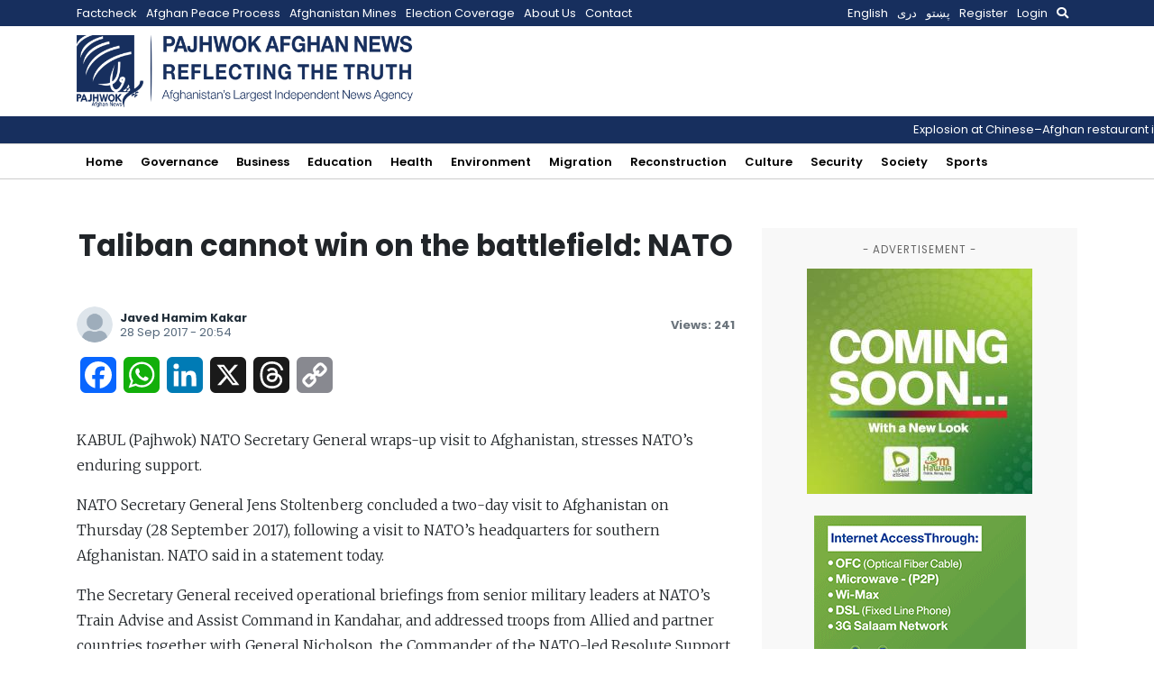

--- FILE ---
content_type: text/html; charset=utf-8
request_url: https://www.google.com/recaptcha/api2/aframe
body_size: 249
content:
<!DOCTYPE HTML><html><head><meta http-equiv="content-type" content="text/html; charset=UTF-8"></head><body><script nonce="egMU8RFeLSF_K3eaNY7Jlw">/** Anti-fraud and anti-abuse applications only. See google.com/recaptcha */ try{var clients={'sodar':'https://pagead2.googlesyndication.com/pagead/sodar?'};window.addEventListener("message",function(a){try{if(a.source===window.parent){var b=JSON.parse(a.data);var c=clients[b['id']];if(c){var d=document.createElement('img');d.src=c+b['params']+'&rc='+(localStorage.getItem("rc::a")?sessionStorage.getItem("rc::b"):"");window.document.body.appendChild(d);sessionStorage.setItem("rc::e",parseInt(sessionStorage.getItem("rc::e")||0)+1);localStorage.setItem("rc::h",'1768867806054');}}}catch(b){}});window.parent.postMessage("_grecaptcha_ready", "*");}catch(b){}</script></body></html>